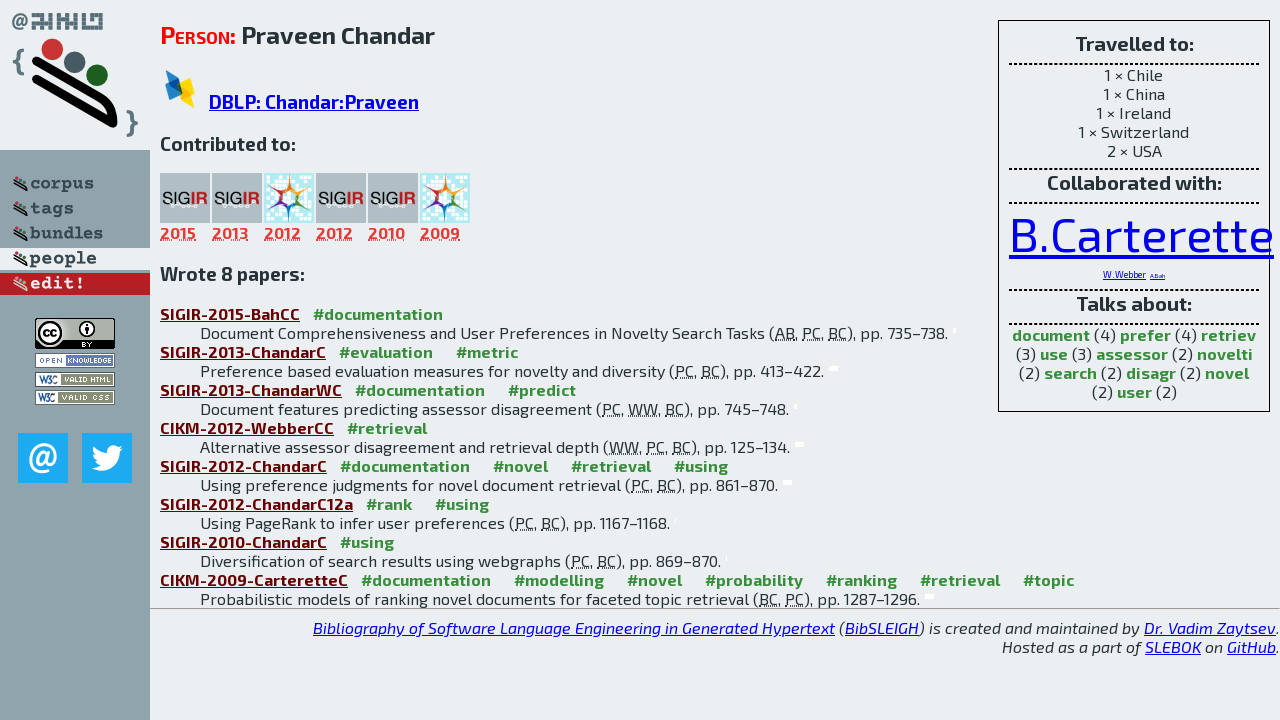

--- FILE ---
content_type: text/html; charset=utf-8
request_url: http://bibtex.github.io/person/Praveen_Chandar.html
body_size: 2420
content:
<!DOCTYPE html>
<html>
<head>
	<meta http-equiv="Content-Type" content="text/html; charset=UTF-8"/>
	<meta name="keywords" content="software linguistics, software language engineering, book of knowledge, glossary, academic publications, scientific research, open knowledge, open science"/>
	<title>BibSLEIGH — Praveen_Chandar</title>
	<link href="../stuff/bib.css" rel="stylesheet" type="text/css"/>
	<link href='http://fonts.googleapis.com/css?family=Exo+2:400,700,400italic,700italic' rel='stylesheet' type='text/css'>
	<script src="../stuff/jquery.min.js" type="text/javascript"></script>
</head>
<body>
<div class="left">
	<a href="../index.html"><img src="../stuff/bibsleigh.png" alt="BibSLEIGH" title="BibSLEIGH" class="pad"/></a>

	<div class="pad">
		<a href="../index.html"><img src="../stuff/p-corpus.png" alt="BibSLEIGH corpus" title="All papers in the corpus"/></a><br/>
		<a href="../tag/index.html"><img src="../stuff/p-tags.png" alt="BibSLEIGH tags" title="All known tags"/></a><br/>
		<a href="../bundle/index.html"><img src="../stuff/p-bundles.png" alt="BibSLEIGH bundles" title="All selected bundles"/></a><br/>
		<a href="../person/index.html"><img src="../stuff/a-people.png" alt="BibSLEIGH people" title="All contributors"/></a><br/>
<a href="https://github.com/slebok/bibsleigh/edit/master/people/Praveen_Chandar.json"><img src="../stuff/edit.png" alt="EDIT!" title="EDIT!"/></a>
	</div>
	<a href="http://creativecommons.org/licenses/by/4.0/" title="CC-BY"><img src="../stuff/cc-by.png" alt="CC-BY"/></a><br/>
	<a href="http://opendatacommons.org/licenses/by/summary/" title="Open Knowledge"><img src="../stuff/open-knowledge.png" alt="Open Knowledge" /></a><br/>
	<a href="http://validator.w3.org/check/referer" title="XHTML 1.0 W3C Rec"><img src="../stuff/xhtml.png" alt="XHTML 1.0 W3C Rec" /></a><br/>
	<a href="http://jigsaw.w3.org/css-validator/check/referer" title="CSS 2.1 W3C CanRec"><img src="../stuff/css.png" alt="CSS 2.1 W3C CanRec" class="pad" /></a><br/>
	<div class="sm">
		<a href="../mailto:vadim@grammarware.net"><img src="../stuff/email.png" alt="email" title="Complain!" /></a>
		<a href="https://twitter.com/intent/tweet?screen_name=grammarware"><img src="../stuff/twitter.png" alt="twitter" title="Mention!" /></a>
	</div>

</div>
<div class="main"><div class="tbox"><code>Travelled to:</code><hr/>1 × Chile<br/>
1 × China<br/>
1 × Ireland<br/>
1 × Switzerland<br/>
2 × USA<hr/><code>Collaborated with:</code><hr/><span style="font-size:300.0%"><a href="../person/Ben_Carterette.html">B.Carterette</a></span>
<span style="font-size:57.14285714285714%"><a href="../person/William_Webber.html">W.Webber</a></span>
<span style="font-size:28.57142857142857%"><a href="../person/Ashraf_Bah.html">A.Bah</a></span><hr/><code>Talks about:</code><hr/><span class="tag"><a href="../word/document.html">document</a></span> (4) 
<span class="tag"><a href="../word/prefer.html">prefer</a></span> (4) 
<span class="tag"><a href="../word/retriev.html">retriev</a></span> (3) 
<span class="tag"><a href="../word/use.html">use</a></span> (3) 
<span class="tag"><a href="../word/assessor.html">assessor</a></span> (2) 
<span class="tag"><a href="../word/novelti.html">novelti</a></span> (2) 
<span class="tag"><a href="../word/search.html">search</a></span> (2) 
<span class="tag"><a href="../word/disagr.html">disagr</a></span> (2) 
<span class="tag"><a href="../word/novel.html">novel</a></span> (2) 
<span class="tag"><a href="../word/user.html">user</a></span> (2)</div>
<h2><span class="ttl"> Person:</span> Praveen Chandar</h2>
<h3><img src="../stuff/ico-dblp.png" alt="DBLP"/> <a href="http://dblp.uni-trier.de/pers/hd/c/Chandar:Praveen">DBLP: Chandar:Praveen</a></h3><h3>Contributed to:</h3><div class="minibar"><div><a href="../SIGIR-2015.html" title="SIGIR 2015"><img src="../stuff/sigir.png" class="abc" alt="SIGIR 2015"/></a><abbr title="2015">2015</abbr></div>
<div><a href="../SIGIR-2013.html" title="SIGIR 2013"><img src="../stuff/sigir.png" class="abc" alt="SIGIR 2013"/></a><abbr title="2013">2013</abbr></div>
<div><a href="../CIKM-2012.html" title="CIKM 2012"><img src="../stuff/cikm.png" class="abc" alt="CIKM 2012"/></a><abbr title="2012">2012</abbr></div>
<div><a href="../SIGIR-2012.html" title="SIGIR 2012"><img src="../stuff/sigir.png" class="abc" alt="SIGIR 2012"/></a><abbr title="2012">2012</abbr></div>
<div><a href="../SIGIR-2010.html" title="SIGIR 2010"><img src="../stuff/sigir.png" class="abc" alt="SIGIR 2010"/></a><abbr title="2010">2010</abbr></div>
<div><a href="../CIKM-2009.html" title="CIKM 2009"><img src="../stuff/cikm.png" class="abc" alt="CIKM 2009"/></a><abbr title="2009">2009</abbr></div><br style="clear:left"/></div><h3>Wrote 8 papers:</h3><dl class="toc"><dt><a href="../SIGIR-2015-BahCC.html">SIGIR-2015-BahCC</a> <span class="tag"><a href="../tag/documentation.html" title="documentation">#documentation</a></span></dt><dd>Document Comprehensiveness and User Preferences in Novelty Search Tasks (<abbr title="Ashraf Bah">AB</abbr>, <abbr title="Praveen Chandar">PC</abbr>, <abbr title="Ben Carterette">BC</abbr>), pp. 735–738.</dd> <div class="pagevis" style="width:3px"></div>
<dt><a href="../SIGIR-2013-ChandarC.html">SIGIR-2013-ChandarC</a> <span class="tag"><a href="../tag/evaluation.html" title="evaluation">#evaluation</a></span> <span class="tag"><a href="../tag/metric.html" title="metric">#metric</a></span></dt><dd>Preference based evaluation measures for novelty and diversity (<abbr title="Praveen Chandar">PC</abbr>, <abbr title="Ben Carterette">BC</abbr>), pp. 413–422.</dd> <div class="pagevis" style="width:9px"></div>
<dt><a href="../SIGIR-2013-ChandarWC.html">SIGIR-2013-ChandarWC</a> <span class="tag"><a href="../tag/documentation.html" title="documentation">#documentation</a></span> <span class="tag"><a href="../tag/predict.html" title="predict">#predict</a></span></dt><dd>Document features predicting assessor disagreement (<abbr title="Praveen Chandar">PC</abbr>, <abbr title="William Webber">WW</abbr>, <abbr title="Ben Carterette">BC</abbr>), pp. 745–748.</dd> <div class="pagevis" style="width:3px"></div>
<dt><a href="../CIKM-2012-WebberCC.html">CIKM-2012-WebberCC</a> <span class="tag"><a href="../tag/retrieval.html" title="retrieval">#retrieval</a></span></dt><dd>Alternative assessor disagreement and retrieval depth (<abbr title="William Webber">WW</abbr>, <abbr title="Praveen Chandar">PC</abbr>, <abbr title="Ben Carterette">BC</abbr>), pp. 125–134.</dd> <div class="pagevis" style="width:9px"></div>
<dt><a href="../SIGIR-2012-ChandarC.html">SIGIR-2012-ChandarC</a> <span class="tag"><a href="../tag/documentation.html" title="documentation">#documentation</a></span> <span class="tag"><a href="../tag/novel.html" title="novel">#novel</a></span> <span class="tag"><a href="../tag/retrieval.html" title="retrieval">#retrieval</a></span> <span class="tag"><a href="../tag/using.html" title="using">#using</a></span></dt><dd>Using preference judgments for novel document retrieval (<abbr title="Praveen Chandar">PC</abbr>, <abbr title="Ben Carterette">BC</abbr>), pp. 861–870.</dd> <div class="pagevis" style="width:9px"></div>
<dt><a href="../SIGIR-2012-ChandarC12a.html">SIGIR-2012-ChandarC12a</a> <span class="tag"><a href="../tag/rank.html" title="rank">#rank</a></span> <span class="tag"><a href="../tag/using.html" title="using">#using</a></span></dt><dd>Using PageRank to infer user preferences (<abbr title="Praveen Chandar">PC</abbr>, <abbr title="Ben Carterette">BC</abbr>), pp. 1167–1168.</dd> <div class="pagevis" style="width:1px"></div>
<dt><a href="../SIGIR-2010-ChandarC.html">SIGIR-2010-ChandarC</a> <span class="tag"><a href="../tag/using.html" title="using">#using</a></span></dt><dd>Diversification of search results using webgraphs (<abbr title="Praveen Chandar">PC</abbr>, <abbr title="Ben Carterette">BC</abbr>), pp. 869–870.</dd> <div class="pagevis" style="width:1px"></div>
<dt><a href="../CIKM-2009-CarteretteC.html">CIKM-2009-CarteretteC</a> <span class="tag"><a href="../tag/documentation.html" title="documentation">#documentation</a></span> <span class="tag"><a href="../tag/modelling.html" title="modelling">#modelling</a></span> <span class="tag"><a href="../tag/novel.html" title="novel">#novel</a></span> <span class="tag"><a href="../tag/probability.html" title="probability">#probability</a></span> <span class="tag"><a href="../tag/ranking.html" title="ranking">#ranking</a></span> <span class="tag"><a href="../tag/retrieval.html" title="retrieval">#retrieval</a></span> <span class="tag"><a href="../tag/topic.html" title="topic">#topic</a></span></dt><dd>Probabilistic models of ranking novel documents for faceted topic retrieval (<abbr title="Ben Carterette">BC</abbr>, <abbr title="Praveen Chandar">PC</abbr>), pp. 1287–1296.</dd> <div class="pagevis" style="width:9px"></div></dl>
</div>
<hr style="clear:both"/>
<div class="last">
	<em>
		<a href="http://bibtex.github.io">Bibliography of Software Language Engineering in Generated Hypertext</a>
		(<a href="http://github.com/slebok/bibsleigh">BibSLEIGH</a>) is
		created and maintained by <a href="http://grammarware.github.io/">Dr. Vadim Zaytsev</a>.<br/>
		Hosted as a part of <a href="http://slebok.github.io/">SLEBOK</a> on <a href="http://www.github.com/">GitHub</a>.
	</em>
</div>
</body>
</html>